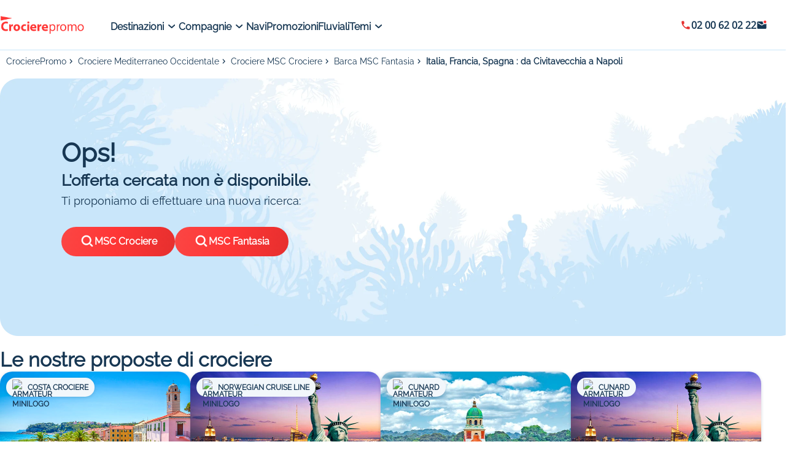

--- FILE ---
content_type: text/html;charset=UTF-8
request_url: https://www.crocierepromo.it/crociera-italia-francia-spagna-da-civitavecchia-a-napoli-2543743.html
body_size: 22388
content:

<!DOCTYPE html>
<html lang="fr">
<head>
<script defer type="text/javascript">window.gdprAppliesGlobally=true;(function(){function a(e){if(!window.frames[e]){if(document.body&&document.body.firstChild){var t=document.body;var n=document.createElement("iframe");n.style.display="none";n.name=e;n.title=e;t.insertBefore(n,t.firstChild)} else{setTimeout(function(){a(e)},5)}}}function e(n,r,o,c,s){function e(e,t,n,a){if(typeof n!=="function"){return}if(!window[r]){window[r]=[]}var i=false;if(s){i=s(e,t,n)}if(!i){window[r].push({command:e,parameter:t,callback:n,version:a})}}e.stub=true;function t(a){if(!window[n]||window[n].stub!==true){return}if(!a.data){return}var i=typeof a.data==="string";var e;try{e=i?JSON.parse(a.data):a.data}catch(t){return}if(e[o]){var r=e[o];window[n](r.command,r.parameter,function(e,t){var n={};n[c]={returnValue:e,success:t,callId:r.callId};a.source.postMessage(i?JSON.stringify:n,"*")},r.version)}}if(typeof window[n]!=="function"){window[n]=e;if(window.addEventListener){window.addEventListener("message",t,false)}else{window.attachEvent("onmessage",t)}}}e("_tcfapi","tcfapiBuffer","tcfapiCall","tcfapiReturn");a("_tcfapiLocator");(function(e){ var t=document.createElement("script");t.id="spcloader";t.type="text/javascript";t.async=true;t.src="https://sdk.privacy-center.org/"+e+"/loader.js?target="+document.location.hostname;t.charset="utf-8";var n=document.getElementsByTagName("script")[0];n.parentNode.insertBefore(t,n)})("00e2081b-aed0-4934-b7c9-f35024cdfd7a")})();</script>
<script>
window.dataLayer = window.dataLayer || [];
</script>
<script type="text/javascript">
function loadGTM() {
(function(w,d,s,l,i){
w[l]=w[l]||[];
w[l].push({'gtm.start': new Date().getTime(), event:'gtm.js'});
var f = d.getElementsByTagName(s)[0],
j = d.createElement(s),
dl = l !== 'dataLayer' ? '&l=' + l : '';
j.async = true;
j.src = 'https://www.googletagmanager.com/gtm.js?id=' + i + dl;
f.parentNode.insertBefore(j, f);
})(window, document, 'script', 'dataLayer', 'GTM-9MXG');
}
if (window.Didomi && typeof window.Didomi.on === 'function') {
Didomi.on('ready', loadGTM);
} else {
window.didomiOnReady = window.didomiOnReady || [];
window.didomiOnReady.push(loadGTM);
}
</script>
<!-- End Google Tag Manager -->
<noscript>
<iframe src="https://www.googletagmanager.com/ns.html?id=GTM-9MXG"
height="0" width="0"
style="display:none;visibility:hidden"></iframe>
</noscript>
<!-- DataLayer events -->
<script>
const urlParams = new URLSearchParams(window.location.search);
const userAgent = navigator.userAgent;
function getDeviceType() {
if (/(tablet|ipad|playbook|silk)|(android(?!.*mobi))/i.test(userAgent)) {
return "tablet";
}
if (/Mobile|iP(hone|od)|Android|BlackBerry|IEMobile|Kindle|Silk-Accelerated|(hpw|web)OS|Opera M(obi|ini)/.test(userAgent)) {
return "mobile";
}
return "desktop";
};
function getBrowserName() {
let browserName = "no browser detection";
if (userAgent.match(/firefox|fxios/i)) {
browserName = "firefox";
}
if (userAgent.match(/chrome|chromium|crios/i)) {
browserName = "chrome";
} else {
if (userAgent.match(/safari/i)) {
browserName = "safari";
}
}
if (userAgent.match(/opr\//i)) {
browserName = "opera";
}
if (userAgent.match(/edg/i)) {
browserName = "edge";
}
return browserName;
}
dataLayer.push({page_data: null});
dataLayer.push({
event: "page_view",
page_data: {
site_name: "abcroisiere",
site_section: "general",
pagename: "fiche_produit",
site_country: "IT",
language: "it",
abtest: "",
environment: "prod",
url_path: window.location.pathname,
device: getDeviceType(),
browser: getBrowserName(),
platform: "website",
},
user_data: {
email: urlParams.get("uid")?.toLowerCase()
}
});
</script>
<!-- End DataLayer events -->
<meta charset="UTF-8"/>
<meta name="viewport" content="width=device-width, initial-scale=1">
<meta name="apple-mobile-web-app-capable" content="yes"/>
<meta name="mobile-web-app-capable" content="yes"/>
<meta name="apple-mobile-web-app-status-bar-style" content="black"/>
<title>Crociera Italia, Francia, Spagna : da Civitavecchia a Napoli - 9 giorni, partenza da Civitavecchia</title>
<meta name="description" content="Crociera Italia, Francia, Spagna : da Civitavecchia a Napoli a bordo della MSC Fantasia (MSC Crociere) a partire da null€ : 9 giorni con partenza da Civitavecchia"/>
<meta name="keywords" content=""/>
<meta property="og:title" content="Crociera Italia, Francia, Spagna : da Civitavecchia a Napoli - 9 giorni, partenza da Civitavecchia"/>
<meta property="og:description" content="Crociera Italia, Francia, Spagna : da Civitavecchia a Napoli a bordo della MSC Fantasia (MSC Crociere) a partire da null€ : 9 giorni con partenza da Civitavecchia"/>
<meta property="og:url" content="/crociera-italia-francia-spagna-da-civitavecchia-a-napoli-2543743.html"/>
<meta property="og:image" content=""/>
<meta property="og:type" content="article"/>
<meta name="robots"
content="index,
follow
"/>
<link rel="canonical" href="https://www.crocierepromo.it/crociera-italia-francia-spagna-da-civitavecchia-a-napoli-2543743.html">
<link rel="alternate" hreflang="fr-FR" href="https://www.abcroisiere.com/"/>
<link rel="alternate" hreflang="it-IT" href="https://www.crocierepromo.it/crociera-italia-francia-spagna-da-civitavecchia-a-napoli-2543743.html"/>
<link rel="alternate" hreflang="es-ES" href="https://www.crucerospromo.es/"/>
<link rel="alternate" hreflang="x-default" href="https://www.abcroisiere.com/"/>
<link rel="icon" type="image/x-icon" href="/sc/static/images/favicon_it.ico">
<script type="application/ld+json">
{
"@context" : "https://schema.org",
"@type" : "Organization",
"url" : "www.crocierepromo.it",
"logo" : "/sc/static/images/logo_it.png"
}
</script>
<script type="application/ld+json">
{
"@context": "http://schema.org/",
"@type": "Product",
"name": "Italia, Francia, Spagna : da Civitavecchia a Napoli",
"image" : [],
"description": "Crociera Italia, Francia, Spagna : da Civitavecchia a Napoli a bordo della MSC Fantasia (MSC Crociere) a partire da null€ : 9 giorni con partenza da Civitavecchia",
"offers": {
"@type": "AggregateOffer",
"lowPrice": "0",
"priceCurrency": "EUR"
}
}
</script>
<script>
function checkPartnersConditions(keywords){
var status = false;
const queryString = window.location.search;
if (!queryString) {
return status;
}
const urlParams = new URLSearchParams(queryString);
const gclid = urlParams.get('gclid');
const kword = urlParams.get('kword');
if (gclid !== null && kword !== null) {
const brandRegex = new RegExp('promovac|fram', 'i');
status = !brandRegex.test(kword);
if (status) {
return status;
}
}
const keywordsRegex = new RegExp(keywords, 'i');
status = keywordsRegex.test(queryString.toLowerCase());
return status;
}
function setCookiePartners(name, value) {
const date = new Date();
date.setTime(date.getTime() + 365 * 24 * 60 * 60 * 1000);
const expires = '; expires=' + date.toUTCString();
const domain = window.location.hostname.split('.').slice(-2).join('.');
document.cookie = name + '=' + (value || '') + expires + '; domain=.' + domain + '; path=/';
}
function setPartnersConditionsCookies() {
const tradedoublerExclusionsStatus = sessionStorage.getItem('exclusions_tradedoubler');
const timeoneExclusionsStatus = sessionStorage.getItem('exclusions_timeone');
const commonKeywords = 'criteo|retargeting|voyagespirates|shopbot|odv|alibabuy|facebook|social_ads|easy|oogolo|kayak|partirou|routard';
if (!tradedoublerExclusionsStatus) {
const tradedoublerExclusions = checkPartnersConditions(commonKeywords + '|timeone');
setCookiePartners('exclusions_tradedoubler', tradedoublerExclusions.toString());
sessionStorage.setItem('exclusions_tradedoubler', tradedoublerExclusions.toString());
}
if (!timeoneExclusionsStatus) {
const timeoneExclusions = checkPartnersConditions(commonKeywords + '|tradedoubler');
setCookiePartners('exclusions_timeone', timeoneExclusions.toString());
sessionStorage.setItem('exclusions_timeone', timeoneExclusions.toString());
}
if (tradedoublerExclusionsStatus) {
setCookiePartners('exclusions_tradedoubler', tradedoublerExclusionsStatus);
}
if (timeoneExclusionsStatus) {
setCookiePartners('exclusions_timeone', timeoneExclusionsStatus);
}
}
setPartnersConditionsCookies();
</script>
<link rel="preconnect" href="https://cdn.jsdelivr.net">
<link rel="stylesheet" href="https://cdn.jsdelivr.net/npm/swiper@9/swiper-bundle.min.css"/>
<link rel="stylesheet" href="/sc/static/css/abcroisiere/fp.css" type="text/css" defer/>
</head>
<body>
<!-- Google Tag Manager (noscript) -->
<noscript>
<iframe src="https://www.googletagmanager.com/ns.html?id=GTM-9MXG"
height="0" width="0" style="display:none;visibility:hidden">
</iframe>
</noscript>
<!-- End Google Tag Manager (noscript) -->
<script>
window.__INITIAL_STATE__ = {
config: {
"global": {
"brandName": "abcroisiere",
"siteName": "abcroisiere",
"defaultSL_FR": "/fr/croisieres/croisiere/destination,0,0/",
"defaultSL_ES": "/es/cruceros/crucero/destination,0,0/",
"defaultSL_IT": "/it/crociera/crociere/destination,0,0/",
"components": {
"trustPilot": {
"link": "https://fr.trustpilot.com/review/abcroisiere.com",
"labelLink": "Voir tous les avis Abcroisiere"
}
}
}
},
translatedParams: {
xVoyageursRegardent: "",
vosAvantagesCroisiere: "I vostri vantaggi crociera",
voirLesPhotos: "Vedere le foto",
suggestionsFPTitre: "Le nostre proposte di crociere",
des: "da",
selectionnezDateCabine: "Seleziona la tua data e il tipo di cabina",
croisiereAvecVols: "Crociera con voli",
croisiereSeule: "Solo crociera",
auDepartDe: "In partenza da",
selectionnezPeriode: "Seleziona un periodo",
prixLePlusBas: "Prezzo più basso",
dateDe: "Data di",
cabine: "cabina",
retour: "ritorno",
depart: "Partenza",
epuise: "Esaurito",
prixParPassager: "Prezzo IVA inclusa per passeggero in cabina doppia",
optionCabineConfort: "Per maggiore comfort, scegli la tua opzione cabina",
optionCabine: "Scegli la tua opzione cabina",
tarifDuJour: "Tariffa del giorno",
option: "Opzione",
laPlusPopulaire: "la più popolare",
reserver: "Prenota",
complet: "Completo",
pontsDu: "Ponti di",
selectionnerUnPont: "Selezionare un ponte",
ponts: "Ponti",
jours: "giorni",
selectionnerMoisDepart: "Seleziona un mese di partenza",
calendrierDesDeparts: "Calendario delle partenze",
payezEn: "Paga in",
parCarteBancaire: "Con carta di credito.",
offreValable: "Offerta valida per tutte le pratiche inferiori a 8&nbsp;000€ IVA inclusa per i pagamenti in 4X.",
simpleSecurise: "Semplice e sicuro",
validezPanier: "Conferma il tuo carrello e scegli il metodo di pagamento.",
renseignezInfos: "Inserisci i tuoi dati online.",
aucunDocument: "Non devi fornire alcun documento.",
reponseImmediate: "Ricevi una risposta immediata.",
finalisezAchat: "E completa il tuo acquisto.",
reserveFloa: "*Salvo approvazione da parte di FLOA. Avete un periodo di recesso.",
nosBonsPlansDerniereMinute: "Le nostre offerte last minute",
roomServiceYC: "Maggiordomo e Concierge",
espaceYC: "Aree esclusive e dedicate",
localbarYC: "Bevande Premium",
wifiYC: "Wi-Fi illimitato",
spaYC: "Accesso Area Termale"
},
productInfo: {
offerId: parseInt("2543743")
,
armateurId: parseInt("13")
,
volInclus:
false
,
isAB_FR: "false" === "true"
},
calendar: {
croisiereVolOptions: [
],
croisiereCabineInformations: [
],
croisiereCabineTypologies: [
],
croisiereCalendriers: [
],
month: "",
checked: false,
currentFlightZone: null
,
},
cruiserDecks: {
},
sliderShow: [
],
ga: {
ecommerce: {
product_arrival_harbor: "",
product_call_price: "",
product_city: "civitavecchia".normalize("NFD").replace(/[\u0300-\u036f]/g, "")
,
product_country: "it".normalize("NFD").replace(/[\u0300-\u036f]/g, "")
,
product_cruise_category: "5"
,
product_cruise_category_id: "401"
,
product_cruise_id: "2543743"
,
product_cruise_name: "italia,_francia,_spagna_:_da_civitavecchia_a_napoli".normalize("NFD").replace(/[\u0300-\u036f]/g, "")
,
product_cruise_type: "croisiere_maritime",
product_departure_harbor: "civitavecchia".normalize("NFD").replace(/[\u0300-\u036f]/g, "")
,
product_discount: "",
product_duration: "",
product_equipement_name: "",
product_id: "2543743"
,
product_list_name: "2543743"
,
product_name: "italia,_francia,_spagna_:_da_civitavecchia_a_napoli".normalize("NFD").replace(/[\u0300-\u036f]/g, "")
,
product_photos_nb: "",
product_port_of_call: "civitavecchia|genova|marsiglia|valencia|tarragona|in_navigazione|genova|la_spezia|napoli|".normalize("NFD").replace(/[\u0300-\u036f]/g, "")
,
product_price: "",
product_rating: "",
product_tourist_area: "mediterraneo_occidentale".normalize("NFD").replace(/[\u0300-\u036f]/g, "")
,
product_type: "croisiere_maritime",
ship_company: "msc_fantasia".normalize("NFD").replace(/[\u0300-\u036f]/g, "")
,
}
},
clientsRatings: {
offerId: parseInt("2543743")
,
navire: "MSC Fantasia"
,
items: [],
nbAvisTotal: 0,
reachedEnd: false
},
nbVue: {
offerId: parseInt("2543743")
,
nbVue: 0
},
fpSuggestion: {
items: [
{
urlLogo: null,
urlMiniLogo: "https://static.service-voyages.com/mobile/croisiere/images/fr/compagnies-maritimes/logomini,costa-crociere,7.svg",
urlProduit: "/croisiere-italia-francia-spagna-982094.html",
firstImageEscale: "https://static.service-voyages.com/mobile/croisiere/immagini/it/scali/scalo,Savona-Savona_zoom,IT,SVN,527472.jpg",
titre: "Italia, Francia, Spagna ",
nomNavire: "Costa Smeralda",
etoileNavire: null,
villeDepart: "Savona",
nombreJour: 6,
nbVilleDepartRestant: null,
reduction: null,
prixBarre: null,
prixAppel: 669,
armateur: "Costa Crociere",
carte: null
}
,
{
urlLogo: null,
urlMiniLogo: "https://static.service-voyages.com/mobile/croisiere/images/fr/compagnies-maritimes/logomini,norwegian-cruise-line,34.svg",
urlProduit: "/croisiere-bermuda-da-new-york-266161.html",
firstImageEscale: "https://static.service-voyages.com/mobile/croisiere/immagini/it/scali/scalo,New York-New York_zoom,US,NYC,71481.jpg",
titre: "Bermuda da New York ",
nomNavire: "Norwegian Breakaway",
etoileNavire: null,
villeDepart: "New York",
nombreJour: 8,
nbVilleDepartRestant: null,
reduction: null,
prixBarre: null,
prixAppel: 714,
armateur: "Norwegian Cruise Line",
carte: null
}
,
{
urlLogo: null,
urlMiniLogo: "https://static.service-voyages.com/mobile/croisiere/images/fr/compagnies-maritimes/logomini,cunard,16.svg",
urlProduit: "/croisiere-traversata-atlantica-da-southampton-a-new-york-179902.html",
firstImageEscale: "https://static.service-voyages.com/mobile/croisiere/immagini/it/scali/scalo,Southampton-Southampton_zoom,GB,SOU,538272.jpg",
titre: "Traversata atlantica - da Southampton a New York ",
nomNavire: "Queen Mary 2",
etoileNavire: null,
villeDepart: "Southampton",
nombreJour: 8,
nbVilleDepartRestant: null,
reduction: null,
prixBarre: null,
prixAppel: 929,
armateur: "Cunard",
carte: "https://static.service-voyages.com/mobile/croisiere/immagini/it/itinerari/720x450,traversata-atlantica---da-southampton-a-new-york-,179902,59160.jpg"
}
,
{
urlLogo: null,
urlMiniLogo: "https://static.service-voyages.com/mobile/croisiere/images/fr/compagnies-maritimes/logomini,cunard,16.svg",
urlProduit: "/croisiere-traversata-atlantica-da-new-york-a-southampton-179988.html",
firstImageEscale: "https://static.service-voyages.com/mobile/croisiere/immagini/it/scali/scalo,New York-New York_zoom,US,NYC,71481.jpg",
titre: "Traversata atlantica - da New York a Southampton ",
nomNavire: "Queen Mary 2",
etoileNavire: null,
villeDepart: "New York",
nombreJour: 8,
nbVilleDepartRestant: null,
reduction: null,
prixBarre: null,
prixAppel: 929,
armateur: "Cunard",
carte: null
}
]
},
};
</script>
<script>
dataLayer.push({ecommerce: null});
dataLayer.push({
event: "view_item",
ecommerce: {
items: [
{
index: 1,
product_arrival_harbor: null,
product_call_price:
"0",
product_city:
"civitavecchia".normalize("NFD").replace(/[\u0300-\u036f]/g, "")
,
product_country:
"it".normalize("NFD").replace(/[\u0300-\u036f]/g, "")
,
product_cruise_category:
"5"
,
product_cruise_category_id: "",
product_cruise_id:
"2543743"
,
product_cruise_name:
"msc_fantasia".normalize("NFD").replace(/[\u0300-\u036f]/g, "")
,
product_cruise_type: "croisiere_maritime",
product_departure_harbor:
"civitavecchia".normalize("NFD").replace(/[\u0300-\u036f]/g, "")
,
product_discount:
"",
product_duration:
"",
product_equipement_name:
"",
product_id:
"2543743"
,
product_list_name:
"2543743"
,
product_name:
"italia,_francia,_spagna_:_da_civitavecchia_a_napoli".normalize("NFD").replace(/[\u0300-\u036f]/g, "")
,
product_photos_nb:
"",
product_port_of_call:
"civitavecchia|genova|marsiglia|valencia|tarragona|in_navigazione|genova|la_spezia|napoli|".normalize("NFD").replace(/[\u0300-\u036f]/g, "")
,
product_price: "0",
product_rating: null,
product_tourist_area:
"mediterraneo_occidentale".normalize("NFD").replace(/[\u0300-\u036f]/g, "")
,
product_type: "croisiere_maritime",
ship_company:
"msc_crociere".normalize("NFD").replace(/[\u0300-\u036f]/g, "")
}
]
}
});
</script>
<!-- End Ecommerce load events -->
<div aria-label="Revenir en haut de la page" class="kv-BackToTop" data-name="kv-BackToTopAB"></div>
<header id="header-with-search-engine" class="kv-HeaderContainer">
<div class="kv-Header">
<div id="hamburgerMenu" class="kv-HeaderHamburger">
<div class="bar1"></div>
<div class="bar2"></div>
<div class="bar3"></div>
</div>
<a class="kv-HeaderLogo" href="/">
<img src="/sc/static/images/logo_it.png" alt="croisiere" loading="lazy"/>
</a>
<div class="kv-HeaderNavArea">
<div class="kv-HeaderMenu">
<div class="kv-HeaderMenu-Item">
<a data-niv1-name="Destinazioni"
data-niv1-position="0"
href="/it/crociera/crociera-marittima/"
class="kv-HeaderMenu-ItemLabel">Destinazioni
<div class="kv-HeaderMenu-ItemArrow"></div>
</a>
<ul class="kv-HeaderMenu-ItemDropdown">
<div class="kv-HeaderMenu-ItemDropdown-content">
<div class="kv-HeaderMenu-ItemDropdown-columns">
<div class="kv-HeaderMenu-ItemDropdown-column">
<li>
<a data-menu-niv1-name="Destinazioni"
data-menu-niv1-position="0"
data-menu-niv2-name="Mediterraneo"
data-menu-niv2-position="0"
href="/it/crociera/crociere-mediterraneo/destinazione,53,0/"
class="kv-HeaderMenu-ItemDropdown-item">Mediterraneo</a>
</li>
<li>
<a data-menu-niv1-name="Destinazioni"
data-menu-niv1-position="0"
data-menu-niv2-name="Isole greche"
data-menu-niv2-position="1"
href="/it/crociera/crociere-isole-greche/destinazione,53,50/"
class="kv-HeaderMenu-ItemDropdown-item">Isole greche</a>
</li>
<li>
<a data-menu-niv1-name="Destinazioni"
data-menu-niv1-position="0"
data-menu-niv2-name="Crociere caraibi"
data-menu-niv2-position="2"
href="/it/crociera/crociere-caraibi/destinazione,15,0/"
class="kv-HeaderMenu-ItemDropdown-item">Crociere caraibi</a>
</li>
<li>
<a data-menu-niv1-name="Destinazioni"
data-menu-niv1-position="0"
data-menu-niv2-name="Nord Europa"
data-menu-niv2-position="3"
href="/it/crociera/crociere-nord-europa-fiordi/destinazione,18,0/"
class="kv-HeaderMenu-ItemDropdown-item">Nord Europa</a>
</li>
</div>
<div class="kv-HeaderMenu-ItemDropdown-column">
<li>
<a data-menu-niv1-name="Destinazioni"
data-menu-niv1-position="0"
data-menu-niv2-name="Fiordi"
data-menu-niv2-position="4"
href="/it/crociera/crociere-fiordi/destinazione,18,57/"
class="kv-HeaderMenu-ItemDropdown-item">Fiordi</a>
</li>
<li>
<a data-menu-niv1-name="Destinazioni"
data-menu-niv1-position="0"
data-menu-niv2-name="Transatlantico"
data-menu-niv2-position="5"
href="/it/crociera/crociere-transatlantico/destinazione,80,0/"
class="kv-HeaderMenu-ItemDropdown-item">Transatlantico</a>
</li>
<li>
<a data-menu-niv1-name="Destinazioni"
data-menu-niv1-position="0"
data-menu-niv2-name="Medio Oriente"
data-menu-niv2-position="6"
href="/it/crociera/crociere-medio-oriente/destinazione,68,0/"
class="kv-HeaderMenu-ItemDropdown-item">Medio Oriente</a>
</li>
<li>
<a data-menu-niv1-name="Destinazioni"
data-menu-niv1-position="0"
data-menu-niv2-name="Nord America"
data-menu-niv2-position="7"
href="/it/crociera/crociere-nord-america/destinazione,3,0/"
class="kv-HeaderMenu-ItemDropdown-item">Nord America</a>
</li>
</div>
<div class="kv-HeaderMenu-ItemDropdown-column">
<li>
<a data-menu-niv1-name="Destinazioni"
data-menu-niv1-position="0"
data-menu-niv2-name="Sud America"
data-menu-niv2-position="8"
href="/it/crociera/crociere-sud-america/destinazione,19,0/"
class="kv-HeaderMenu-ItemDropdown-item">Sud America</a>
</li>
<li>
<a data-menu-niv1-name="Destinazioni"
data-menu-niv1-position="0"
data-menu-niv2-name="Tutte le destinazioni"
data-menu-niv2-position="9"
href="/it/crociera/crociera-marittima/"
class="kv-HeaderMenu-ItemDropdown-item">Tutte le destinazioni</a>
</li>
<li>
<a data-menu-niv1-name="Destinazioni"
data-menu-niv1-position="0"
data-menu-niv2-name="Giro del mondo"
data-menu-niv2-position="10"
href="/it/crociera/crociere-giro-del-mondo/destinazione,82,0/"
class="kv-HeaderMenu-ItemDropdown-item">Giro del mondo</a>
</li>
</div>
</div>
<div class="kv-HeaderMenu-ItemDropdown-image"></div>
</div>
</ul>
</div>
<div class="kv-HeaderMenu-Item">
<a data-niv1-name="Compagnie"
data-niv1-position="1"
href="/it/guida-compagnia-marittima/"
class="kv-HeaderMenu-ItemLabel">Compagnie
<div class="kv-HeaderMenu-ItemArrow"></div>
</a>
<ul class="kv-HeaderMenu-ItemDropdown">
<div class="kv-HeaderMenu-ItemDropdown-content">
<div class="kv-HeaderMenu-ItemDropdown-columns">
<div class="kv-HeaderMenu-ItemDropdown-column">
<li>
<a data-menu-niv1-name="Compagnie"
data-menu-niv1-position="1"
data-menu-niv2-name="MSC Crociere"
data-menu-niv2-position="0"
href="/it/crociera/crociere-msc-crociere/compagnia,13/"
class="kv-HeaderMenu-ItemDropdown-item">MSC Crociere</a>
</li>
<li>
<a data-menu-niv1-name="Compagnie"
data-menu-niv1-position="1"
data-menu-niv2-name="Flotta MSC"
data-menu-niv2-position="1"
href="/nave-crociera/flotta-msc-crociere-13/"
class="kv-HeaderMenu-ItemDropdown-item">Flotta MSC</a>
</li>
<li>
<a data-menu-niv1-name="Compagnie"
data-menu-niv1-position="1"
data-menu-niv2-name="Caraibi con MSC"
data-menu-niv2-position="2"
href="/it/crociera/crociere-msc-crociere/caraibi/compagnia,destinazione,13,15,0/"
class="kv-HeaderMenu-ItemDropdown-item">Caraibi con MSC</a>
</li>
<li>
<a data-menu-niv1-name="Compagnie"
data-menu-niv1-position="1"
data-menu-niv2-name="Mediterraneo con MSC"
data-menu-niv2-position="3"
href="/it/crociera/crociere-msc-crociere/caraibi/compagnia,destinazione,13,15,0/"
class="kv-HeaderMenu-ItemDropdown-item">Mediterraneo con MSC</a>
</li>
</div>
<div class="kv-HeaderMenu-ItemDropdown-column">
<li>
<a data-menu-niv1-name="Compagnie"
data-menu-niv1-position="1"
data-menu-niv2-name="Costa Crociere"
data-menu-niv2-position="4"
href="/it/crociera/crociere-costa-crociere/compagnia,7/"
class="kv-HeaderMenu-ItemDropdown-item">Costa Crociere</a>
</li>
<li>
<a data-menu-niv1-name="Compagnie"
data-menu-niv1-position="1"
data-menu-niv2-name="Flotta Costa"
data-menu-niv2-position="5"
href="/nave-crociera/flotta-costa-crociere-7/"
class="kv-HeaderMenu-ItemDropdown-item">Flotta Costa</a>
</li>
<li>
<a data-menu-niv1-name="Compagnie"
data-menu-niv1-position="1"
data-menu-niv2-name="Mediterraneo con Costa"
data-menu-niv2-position="6"
href="/it/crociera/crociere-costa-crociere/mediterraneo/compagnia,destinazione,7,53,0/"
class="kv-HeaderMenu-ItemDropdown-item">Mediterraneo con Costa</a>
</li>
<li>
<a data-menu-niv1-name="Compagnie"
data-menu-niv1-position="1"
data-menu-niv2-name="Nord Europa con Costa"
data-menu-niv2-position="7"
href="/it/crociera/crociere-nord-europa-fiordi/destinazione,18,0/"
class="kv-HeaderMenu-ItemDropdown-item">Nord Europa con Costa</a>
</li>
</div>
<div class="kv-HeaderMenu-ItemDropdown-column">
<li>
<a data-menu-niv1-name="Compagnie"
data-menu-niv1-position="1"
data-menu-niv2-name="Royal Caribbean"
data-menu-niv2-position="8"
href="/it/crociera/crociere-royal-caribbean/compagnia,11/"
class="kv-HeaderMenu-ItemDropdown-item">Royal Caribbean</a>
</li>
<li>
<a data-menu-niv1-name="Compagnie"
data-menu-niv1-position="1"
data-menu-niv2-name="Norwegian Cruise Compagnia"
data-menu-niv2-position="9"
href="/it/crociera/crociere-norwegian-cruise-line/compagnia,34/"
class="kv-HeaderMenu-ItemDropdown-item">Norwegian Cruise Compagnia</a>
</li>
<li>
<a data-menu-niv1-name="Compagnie"
data-menu-niv1-position="1"
data-menu-niv2-name="Croisieurope"
data-menu-niv2-position="10"
href="/it/crociera/crociere-croisieurope/compagnia,30/"
class="kv-HeaderMenu-ItemDropdown-item">Croisieurope</a>
</li>
<li>
<a data-menu-niv1-name="Compagnie"
data-menu-niv1-position="1"
data-menu-niv2-name="Celestyal Cruises"
data-menu-niv2-position="11"
href="/it/crociera/crociere-celestyal-cruises/compagnia,72/"
class="kv-HeaderMenu-ItemDropdown-item">Celestyal Cruises</a>
</li>
</div>
<div class="kv-HeaderMenu-ItemDropdown-column">
<li>
<a data-menu-niv1-name="Compagnie"
data-menu-niv1-position="1"
data-menu-niv2-name="Princess Cruises"
data-menu-niv2-position="12"
href="/it/crociera/crociere-princess-cruises/compagnia,29/"
class="kv-HeaderMenu-ItemDropdown-item">Princess Cruises</a>
</li>
<li>
<a data-menu-niv1-name="Compagnie"
data-menu-niv1-position="1"
data-menu-niv2-name="Hurtigruten"
data-menu-niv2-position="13"
href="/it/crociera/crociere-hurtigruten/compagnia,47/"
class="kv-HeaderMenu-ItemDropdown-item">Hurtigruten</a>
</li>
<li>
<a data-menu-niv1-name="Compagnie"
data-menu-niv1-position="1"
data-menu-niv2-name="Tutte le destinazioni"
data-menu-niv2-position="14"
href="/it/guida-compagnia-marittima/"
class="kv-HeaderMenu-ItemDropdown-item">Tutte le destinazioni</a>
</li>
</div>
</div>
<div class="kv-HeaderMenu-ItemDropdown-image"></div>
</div>
</ul>
</div>
<div class="kv-HeaderMenu-Item">
<a data-niv1-name="Navi"
data-niv1-position="2"
href="/it/navi-da-crociera/"
class="kv-HeaderMenu-ItemLabel">Navi
</a>
</div>
<div class="kv-HeaderMenu-Item">
<a data-niv1-name="Promozioni"
data-niv1-position="3"
href="/it/crociera/crociere/destinazione,0,0/"
class="kv-HeaderMenu-ItemLabel">Promozioni
</a>
</div>
<div class="kv-HeaderMenu-Item">
<a data-niv1-name="Fluviali"
data-niv1-position="4"
href="/it/crociera/crociere-crociere-fluviali/destinazione,314,0/"
class="kv-HeaderMenu-ItemLabel">Fluviali
</a>
</div>
<div class="kv-HeaderMenu-Item">
<a data-niv1-name="Temi"
data-niv1-position="5"
href="/it/crociera-a-tema/"
class="kv-HeaderMenu-ItemLabel">Temi
<div class="kv-HeaderMenu-ItemArrow"></div>
</a>
<ul class="kv-HeaderMenu-ItemDropdown">
<div class="kv-HeaderMenu-ItemDropdown-content">
<div class="kv-HeaderMenu-ItemDropdown-columns">
<div class="kv-HeaderMenu-ItemDropdown-column">
<li>
<a data-menu-niv1-name="Temi"
data-menu-niv1-position="5"
data-menu-niv2-name="Crociere last minute"
data-menu-niv2-position="0"
href="/it/crociera/crociere-last-minute/"
class="kv-HeaderMenu-ItemDropdown-item">Crociere last minute</a>
</li>
<li>
<a data-menu-niv1-name="Temi"
data-menu-niv1-position="5"
data-menu-niv2-name="Giro del Mondo"
data-menu-niv2-position="1"
href="/it/crociera/crociere-giro-del-mondo/destinazione,82,0/"
class="kv-HeaderMenu-ItemDropdown-item">Giro del Mondo</a>
</li>
<li>
<a data-menu-niv1-name="Temi"
data-menu-niv1-position="5"
data-menu-niv2-name="Crociere all inclusive"
data-menu-niv2-position="2"
href="/it/tema-crociera/crociere-all-inclusive/"
class="kv-HeaderMenu-ItemDropdown-item">Crociere all inclusive</a>
</li>
<li>
<a data-menu-niv1-name="Temi"
data-menu-niv1-position="5"
data-menu-niv2-name="Crociere volo incluso"
data-menu-niv2-position="3"
href="/crociere-volo-incluso/"
class="kv-HeaderMenu-ItemDropdown-item">Crociere volo incluso</a>
</li>
</div>
<div class="kv-HeaderMenu-ItemDropdown-column">
<li>
<a data-menu-niv1-name="Temi"
data-menu-niv1-position="5"
data-menu-niv2-name="Crociere in famiglia"
data-menu-niv2-position="4"
href="/it/tema-crociera/crociera-con-bambini-famiglia/"
class="kv-HeaderMenu-ItemDropdown-item">Crociere in famiglia</a>
</li>
<li>
<a data-menu-niv1-name="Temi"
data-menu-niv1-position="5"
data-menu-niv2-name="Mini Crociere"
data-menu-niv2-position="5"
href="/it/tema-crociera/mini-crociera/"
class="kv-HeaderMenu-ItemDropdown-item">Mini Crociere</a>
</li>
<li>
<a data-menu-niv1-name="Temi"
data-menu-niv1-position="5"
data-menu-niv2-name="Lusso"
data-menu-niv2-position="6"
href="/it/crociera/crociere-lusso/"
class="kv-HeaderMenu-ItemDropdown-item">Lusso</a>
</li>
</div>
</div>
<div class="kv-HeaderMenu-ItemDropdown-image"></div>
</div>
</ul>
</div>
</div>
</div>
<a href="tel:02 00 62 02 22" class="kv-HeaderContact-teleMobile"></a>
<div class="kv-HeaderContact">
<a class="kv-HeaderContact-tele" data-name="kv-Telephonie"
aria-label="Afficher le numéro de téléphone : 02 00 62 02 22">
02 00 62 02 22
</a>
<div class="kv-HeaderContact-newsletter" data-name="kv-NewsLetter"></div>
</div>
<div id="popupTelephonie" class="kv-Popup">
<button id="closePopupTelephonie" class="kv-Popup-close">
<img src="/sc/static/images/close-btn.svg" alt="Close Popup">
</button>
<div class="kv-Popup-content">
<div class="kv-Popup-icon">
<img src="/sc/static/images/picto-callcenter.png" alt="Support Téléphonique">
</div>
<div class="kv-Popup-contentInformation">Informazioni e Prenotazioni</div>
<p>Per prenotare la crociera, i nostri esperti sono al vostro servizio</p>
<a href="tel:02 00 62 02 22" class="kv-Popup-call" data-name="telephonie-header">
Chiama </a>
<p class="kv-Popup-schedule">
Lun al Ven : 9:00 - 20:00 - Sab : 10:00 - 18:00
</p>
<small>Costo di una chiamata urbana.</small>
</div>
</div>
<div id="popupNewsLetter" class="kv-PopupNewsLetter">
<button id="closePopupNewsLetter" class="kv-PopupNewsLetter-close">
<img src="/sc/static/images/close-btn.svg" alt="Close Popup">
</button>
<div class="kv-PopupNewsLetter-content">
<div class="kv-Popup-icon">
<img src="/sc/static/images/abcroisiere/picto-newsletter.png" alt="Support Téléphonique">
</div>
<div class="kv-PopupNewsLetter-contentBonPlans">Promozioni !</div>
<p class="kv-PopupNewsLetter-schedule">
Tutte le promozioni di crociera in anteprima </p>
<div class="kv-PopupNewsLetterSignup-container">
<input type="email" placeholder="Inserisci l'indirizzo email"
class="kv-PopupNewsLetterEmail-input" data-name="email"
aria-label="Champ d’inscription à la newsletter">
<button class="kv-PopupNewsLetterEmail-button" data-name="signup-btnHeader" disabled>
Invia </button>
<div class="error-message"></div>
</div>
</div>
</div>
<div id="popupNewsLetterSuccess" class="kv-PopupNewsLetterSuccess" data-name="popup-success">
<button id="closePopupNewsLetterSuccess" class="kv-PopupNewsLetterSuccess-close"
data-name="close-popup-success">
<img src="/sc/static/images/close-btn.svg" alt="Close Popup">
</button>
<div class="kv-PopupNewsLetterSuccess-content">
<div class="kv-Popup-icon">
<img src="/sc/static/images/abcroisiere/icon-felicitation.png" alt="Icon Felicitation">
</div>
<div class="kv-PopupNewsLetterSuccess-contentFelicitation">Congratulazioni !</div>
<p class="kv-PopupNewsLetter-schedule">
Sei iscritto alla nostra newsletter </p>
</div>
</div>
<div id="mobileNavPanel" class="kv-MobileNav">
<ul class="kv-MobileNav-list">
<li class="kv-MobileNav-item">
<a
data-niv1-name="Destinazioni"
data-niv1-position="0"
href="/it/crociera/crociera-marittima/"
class="kv-MobileNav-link">
Destinazioni
</a>
<span class="kv-MobileNav-toggle"></span>
<ul class="kv-MobileSubmenu">
<li>
<a data-menu-niv1-name="Destinazioni"
data-menu-niv1-position="0"
data-menu-niv2-name="Mediterraneo"
data-menu-niv2-position="0"
href="/it/crociera/crociere-mediterraneo/destinazione,53,0/">Mediterraneo</a>
</li>
<li>
<a data-menu-niv1-name="Destinazioni"
data-menu-niv1-position="0"
data-menu-niv2-name="Isole greche"
data-menu-niv2-position="1"
href="/it/crociera/crociere-isole-greche/destinazione,53,50/">Isole greche</a>
</li>
<li>
<a data-menu-niv1-name="Destinazioni"
data-menu-niv1-position="0"
data-menu-niv2-name="Crociere caraibi"
data-menu-niv2-position="2"
href="/it/crociera/crociere-caraibi/destinazione,15,0/">Crociere caraibi</a>
</li>
<li>
<a data-menu-niv1-name="Destinazioni"
data-menu-niv1-position="0"
data-menu-niv2-name="Nord Europa"
data-menu-niv2-position="3"
href="/it/crociera/crociere-nord-europa-fiordi/destinazione,18,0/">Nord Europa</a>
</li>
<li>
<a data-menu-niv1-name="Destinazioni"
data-menu-niv1-position="0"
data-menu-niv2-name="Fiordi"
data-menu-niv2-position="4"
href="/it/crociera/crociere-fiordi/destinazione,18,57/">Fiordi</a>
</li>
<li>
<a data-menu-niv1-name="Destinazioni"
data-menu-niv1-position="0"
data-menu-niv2-name="Transatlantico"
data-menu-niv2-position="5"
href="/it/crociera/crociere-transatlantico/destinazione,80,0/">Transatlantico</a>
</li>
<li>
<a data-menu-niv1-name="Destinazioni"
data-menu-niv1-position="0"
data-menu-niv2-name="Medio Oriente"
data-menu-niv2-position="6"
href="/it/crociera/crociere-medio-oriente/destinazione,68,0/">Medio Oriente</a>
</li>
<li>
<a data-menu-niv1-name="Destinazioni"
data-menu-niv1-position="0"
data-menu-niv2-name="Nord America"
data-menu-niv2-position="7"
href="/it/crociera/crociere-nord-america/destinazione,3,0/">Nord America</a>
</li>
<li>
<a data-menu-niv1-name="Destinazioni"
data-menu-niv1-position="0"
data-menu-niv2-name="Sud America"
data-menu-niv2-position="8"
href="/it/crociera/crociere-sud-america/destinazione,19,0/">Sud America</a>
</li>
<li>
<a data-menu-niv1-name="Destinazioni"
data-menu-niv1-position="0"
data-menu-niv2-name="Tutte le destinazioni"
data-menu-niv2-position="9"
href="/it/crociera/crociera-marittima/">Tutte le destinazioni</a>
</li>
<li>
<a data-menu-niv1-name="Destinazioni"
data-menu-niv1-position="0"
data-menu-niv2-name="Giro del mondo"
data-menu-niv2-position="10"
href="/it/crociera/crociere-giro-del-mondo/destinazione,82,0/">Giro del mondo</a>
</li>
</ul>
</li>
<li class="kv-MobileNav-item">
<a
data-niv1-name="Compagnie"
data-niv1-position="1"
href="/it/guida-compagnia-marittima/"
class="kv-MobileNav-link">
Compagnie
</a>
<span class="kv-MobileNav-toggle"></span>
<ul class="kv-MobileSubmenu">
<li>
<a data-menu-niv1-name="Compagnie"
data-menu-niv1-position="1"
data-menu-niv2-name="MSC Crociere"
data-menu-niv2-position="0"
href="/it/crociera/crociere-msc-crociere/compagnia,13/">MSC Crociere</a>
</li>
<li>
<a data-menu-niv1-name="Compagnie"
data-menu-niv1-position="1"
data-menu-niv2-name="Flotta MSC"
data-menu-niv2-position="1"
href="/nave-crociera/flotta-msc-crociere-13/">Flotta MSC</a>
</li>
<li>
<a data-menu-niv1-name="Compagnie"
data-menu-niv1-position="1"
data-menu-niv2-name="Caraibi con MSC"
data-menu-niv2-position="2"
href="/it/crociera/crociere-msc-crociere/caraibi/compagnia,destinazione,13,15,0/">Caraibi con MSC</a>
</li>
<li>
<a data-menu-niv1-name="Compagnie"
data-menu-niv1-position="1"
data-menu-niv2-name="Mediterraneo con MSC"
data-menu-niv2-position="3"
href="/it/crociera/crociere-msc-crociere/caraibi/compagnia,destinazione,13,15,0/">Mediterraneo con MSC</a>
</li>
<li>
<a data-menu-niv1-name="Compagnie"
data-menu-niv1-position="1"
data-menu-niv2-name="Costa Crociere"
data-menu-niv2-position="4"
href="/it/crociera/crociere-costa-crociere/compagnia,7/">Costa Crociere</a>
</li>
<li>
<a data-menu-niv1-name="Compagnie"
data-menu-niv1-position="1"
data-menu-niv2-name="Flotta Costa"
data-menu-niv2-position="5"
href="/nave-crociera/flotta-costa-crociere-7/">Flotta Costa</a>
</li>
<li>
<a data-menu-niv1-name="Compagnie"
data-menu-niv1-position="1"
data-menu-niv2-name="Mediterraneo con Costa"
data-menu-niv2-position="6"
href="/it/crociera/crociere-costa-crociere/mediterraneo/compagnia,destinazione,7,53,0/">Mediterraneo con Costa</a>
</li>
<li>
<a data-menu-niv1-name="Compagnie"
data-menu-niv1-position="1"
data-menu-niv2-name="Nord Europa con Costa"
data-menu-niv2-position="7"
href="/it/crociera/crociere-nord-europa-fiordi/destinazione,18,0/">Nord Europa con Costa</a>
</li>
<li>
<a data-menu-niv1-name="Compagnie"
data-menu-niv1-position="1"
data-menu-niv2-name="Royal Caribbean"
data-menu-niv2-position="8"
href="/it/crociera/crociere-royal-caribbean/compagnia,11/">Royal Caribbean</a>
</li>
<li>
<a data-menu-niv1-name="Compagnie"
data-menu-niv1-position="1"
data-menu-niv2-name="Norwegian Cruise Compagnia"
data-menu-niv2-position="9"
href="/it/crociera/crociere-norwegian-cruise-line/compagnia,34/">Norwegian Cruise Compagnia</a>
</li>
<li>
<a data-menu-niv1-name="Compagnie"
data-menu-niv1-position="1"
data-menu-niv2-name="Croisieurope"
data-menu-niv2-position="10"
href="/it/crociera/crociere-croisieurope/compagnia,30/">Croisieurope</a>
</li>
<li>
<a data-menu-niv1-name="Compagnie"
data-menu-niv1-position="1"
data-menu-niv2-name="Celestyal Cruises"
data-menu-niv2-position="11"
href="/it/crociera/crociere-celestyal-cruises/compagnia,72/">Celestyal Cruises</a>
</li>
<li>
<a data-menu-niv1-name="Compagnie"
data-menu-niv1-position="1"
data-menu-niv2-name="Princess Cruises"
data-menu-niv2-position="12"
href="/it/crociera/crociere-princess-cruises/compagnia,29/">Princess Cruises</a>
</li>
<li>
<a data-menu-niv1-name="Compagnie"
data-menu-niv1-position="1"
data-menu-niv2-name="Hurtigruten"
data-menu-niv2-position="13"
href="/it/crociera/crociere-hurtigruten/compagnia,47/">Hurtigruten</a>
</li>
<li>
<a data-menu-niv1-name="Compagnie"
data-menu-niv1-position="1"
data-menu-niv2-name="Tutte le destinazioni"
data-menu-niv2-position="14"
href="/it/guida-compagnia-marittima/">Tutte le destinazioni</a>
</li>
</ul>
</li>
<li class="kv-MobileNav-item">
<a
data-niv1-name="Navi"
data-niv1-position="2"
href="/it/navi-da-crociera/"
class="kv-MobileNav-link">
Navi
</a>
</li>
<li class="kv-MobileNav-item">
<a
data-niv1-name="Promozioni"
data-niv1-position="3"
href="/it/crociera/crociere/destinazione,0,0/"
class="kv-MobileNav-link">
Promozioni
</a>
</li>
<li class="kv-MobileNav-item">
<a
data-niv1-name="Fluviali"
data-niv1-position="4"
href="/it/crociera/crociere-crociere-fluviali/destinazione,314,0/"
class="kv-MobileNav-link">
Fluviali
</a>
</li>
<li class="kv-MobileNav-item">
<a
data-niv1-name="Temi"
data-niv1-position="5"
href="/it/crociera-a-tema/"
class="kv-MobileNav-link">
Temi
</a>
<span class="kv-MobileNav-toggle"></span>
<ul class="kv-MobileSubmenu">
<li>
<a data-menu-niv1-name="Temi"
data-menu-niv1-position="5"
data-menu-niv2-name="Crociere last minute"
data-menu-niv2-position="0"
href="/it/crociera/crociere-last-minute/">Crociere last minute</a>
</li>
<li>
<a data-menu-niv1-name="Temi"
data-menu-niv1-position="5"
data-menu-niv2-name="Giro del Mondo"
data-menu-niv2-position="1"
href="/it/crociera/crociere-giro-del-mondo/destinazione,82,0/">Giro del Mondo</a>
</li>
<li>
<a data-menu-niv1-name="Temi"
data-menu-niv1-position="5"
data-menu-niv2-name="Crociere all inclusive"
data-menu-niv2-position="2"
href="/it/tema-crociera/crociere-all-inclusive/">Crociere all inclusive</a>
</li>
<li>
<a data-menu-niv1-name="Temi"
data-menu-niv1-position="5"
data-menu-niv2-name="Crociere volo incluso"
data-menu-niv2-position="3"
href="/crociere-volo-incluso/">Crociere volo incluso</a>
</li>
<li>
<a data-menu-niv1-name="Temi"
data-menu-niv1-position="5"
data-menu-niv2-name="Crociere in famiglia"
data-menu-niv2-position="4"
href="/it/tema-crociera/crociera-con-bambini-famiglia/">Crociere in famiglia</a>
</li>
<li>
<a data-menu-niv1-name="Temi"
data-menu-niv1-position="5"
data-menu-niv2-name="Mini Crociere"
data-menu-niv2-position="5"
href="/it/tema-crociera/mini-crociera/">Mini Crociere</a>
</li>
<li>
<a data-menu-niv1-name="Temi"
data-menu-niv1-position="5"
data-menu-niv2-name="Lusso"
data-menu-niv2-position="6"
href="/it/crociera/crociere-lusso/">Lusso</a>
</li>
</ul>
</li>
</ul>
</div>
</div>
</header>
<div id="overlay" class="kv-Overlay"></div>
<script>
document.addEventListener("DOMContentLoaded", function () {
const phoneNumber = document.querySelector(
'[data-name="telephonie-header"]'
)
document.addEventListener('click', function (e) {
const el = e.target;
const btn = el && el.closest && el.closest('.kv-HeaderStickyMdrSlot .kv-Icon--search-AB');
if (btn) {
window.dispatchEvent(new CustomEvent('kv:sticky-mdr:open'));
}
});
phoneNumber?.addEventListener("click", function () {
dataLayer.push({
event: "clic_num_tel_header",
event_data: {
position: "header",
pagename: getPageName()
}
});
});
function getPageName() {
const pathname = window.location.pathname;
const navirePatterns = [
/^\/[a-z]{2}\/bateau-croisiere\/[^/]+\/navire,\d+\/$/,
/^\/[a-z]{2}\/nave-crociera\/[^/]+\/nave,\d+\/$/,
/^\/[a-z]{2}\/barco-crucero\/[^/]+\/barco,\d+\/$/
];
const lpBateauxPaths = [
'/fr/bateaux-croisiere/',
'/es/barcos-de-crucero/',
'/it/navi-da-crociera/'
];
const lpThematiquePaths = [
'/fr/croisieres-thematiques/',
'/es/cruceros-tematicos/',
'/it/crociera-a-tema/'
];
if (pathname === '/' || pathname === '') return 'homepage';
if (navirePatterns.some((pattern) => pattern.test(pathname))) return 'lpNavire';
if (lpBateauxPaths.some((path) => pathname.endsWith(path))) return 'lpBateaux';
if (lpThematiquePaths.some((path) => pathname.endsWith(path))) return 'lpThematique';
return 'SLThematique';
}
window.getPageName = getPageName;
const menuLinks = document.querySelectorAll('.kv-HeaderMenu-ItemDropdown-item');
menuLinks.forEach((link) => {
link.addEventListener('click', function () {
const niv1Name = this.dataset.menuNiv1Name;
const niv1Pos = this.dataset.menuNiv1Position;
const niv2Name = this.dataset.menuNiv2Name;
const niv2Pos = this.dataset.menuNiv2Position;
window.dataLayer = window.dataLayer || [];
window.dataLayer.push({
event: 'menu',
event_data: {
menu_niv1_name: niv1Name,
menu_niv1_position: parseInt(niv1Pos) + 1,
menu_niv2_name: niv2Name,
menu_niv2_position: parseInt(niv2Pos) + 1,
pagename: getPageName()
}
});
});
});
const menuParents = document.querySelectorAll('.kv-HeaderMenu-ItemLabel');
menuParents.forEach((parent) => {
parent.addEventListener('click', (event) => {
if (event.target.closest('.kv-HeaderMenu-ItemArrow')) return;
const name = parent.getAttribute('data-niv1-name') || '';
const position = parent.getAttribute('data-niv1-position') || '';
window.dataLayer = window.dataLayer || [];
window.dataLayer.push({
event: 'menu',
event_data: {
menu_niv1_name: name,
menu_niv1_position: parseInt(position) + 1,
menu_niv2_name: null,
menu_niv2_position: null,
pagename: getPageName()
}
})
})
})
})
</script>
<script type="application/ld+json">
{
"@context": "https://schema.org",
"@type": "Organization",
"name": "AB Croisière",
"url": "www.crocierepromo.it",
"telephone": "+33423174444",
"contactPoint": {
"@type": "ContactPoint",
"telephone": "+33423174444",
"contactType": "customer service"
}
}
</script>
<script async type="module">
(function(){
function getRandomInt(min, max) {
return Math.floor(Math.random() * (max - min)) + min;
};
const originalAppendChild = HTMLHeadElement.prototype.appendChild;
HTMLHeadElement.prototype.appendChild = function(child) {
const src = child.src || child.href || "";
if (src.includes("adverline.com")) {
return null;
}
return originalAppendChild.call(this, child);
};
document.querySelectorAll("script[src*='adverline.com'], link[href*='adverline.com']").forEach(el => {
el.remove();
});
let valuePercentAppDynamicsRum = 50;
const random = getRandomInt(0, 100);
let appKey = "";
valuePercentAppDynamicsRum = 100;
appKey = "AD-AAB-ACA-PMY";
if(random <= valuePercentAppDynamicsRum){
const fileAdrum = "https://cdn.appdynamics.com/adrum/adrum-latest.js";
const fileref=document.createElement('script');
fileref.setAttribute("src", fileAdrum);
const script = document.createElement('script');
(function(config){
config.appKey = appKey;
config.adrumExtUrlHttp = "http://cdn.appdynamics.com";
config.adrumExtUrlHttps = "https://cdn.appdynamics.com";
config.beaconUrlHttp = "http://pdx-col.eum-appdynamics.com";
config.beaconUrlHttps = "https://pdx-col.eum-appdynamics.com";
config.useHTTPSAlways = true;
config.resTiming = {"bufSize":200,"clearResTimingOnBeaconSend":true};
config.maxUrlLength = 1024;
})(window["adrum-config"] || (window["adrum-config"] = {}));
script.innerHTML = 'window["adrum-start-time"]= new Date().getTime();';
document.getElementsByTagName("head")[0].appendChild(fileref);
document.getElementsByTagName("head")[0].appendChild(script);
}
})();
</script>
<div class="kv-container kv-noPadding">
<div id="kv-Breadcrumb" class="kv-Breadcrumb">
<a class="kv-Breadcrumb-item" href="/">CrocierePromo</a>
<a class="kv-Breadcrumb-item" href="/fr/croisieres/croisiere-mediterraneo-occidentale/destination,53,14/">Crociere Mediterraneo Occidentale</a>
<a class="kv-Breadcrumb-item" href="/fr/croisieres/croisiere-msc-crociere/compagnie,13/">Crociere MSC Crociere</a>
<a class="kv-Breadcrumb-item" href="/fr/bateau-croisiere/msc-fantasia/navire,401/">Barca MSC Fantasia</a>
<b class="kv-Breadcrumb-item-bold">Italia, Francia, Spagna : da Civitavecchia a Napoli</b>
</div>
</div>
<div id="slide-show-fiche-produit" class="kv-slideshow-absolute kv-slideshow-hidden"></div>
<div class="kv-MainContainer">
<div class="kv-container kv-fpDepublie-wrapper">
<div class="kv-fpDepublie">
<div class="kv-fpDepublie-title">
Ops! </div>
<div class="kv-fpDepublie-subTitle">
L'offerta cercata non è disponibile. </div>
<div class="kv-fpDepublie-subSubTitle">
Ti proponiamo di effettuare una nuova ricerca: </div>
<div class="kv-fpDepublie-actions">
<a class="kv-slLinks-button"
href="/it/crociera/crociere-msc-crociere/compagnia,13/"
aria-label="Vedi le crociere di">
<div class="kv-Icon--search"></div>MSC Crociere
</a>
<a class="kv-slLinks-button"
href="/fr/bateau-msc-fantasia/croisiere-msc-crociere/navire,401/"
aria-label="Vedi le crociere della nave">
<div class="kv-Icon--search"></div>MSC Fantasia
</a>
</div>
</div>
</div>
<div id="fp-suggestions">
<div class="kv-container kv-noPadding">
<div class="kv-blocSuggestions">
<h2 class="kv-blocSuggestions--sectionTitle">
Le nostre proposte di crociere </h2>
<div class="kv-blocSuggestions--cards">
<div class="kv-blocSuggestions--card">
<div class="kv-blocSuggestions--header">
<span class="kv-blocSuggestions--brand">
<img
class="kv-blocSuggestions--brandLogo"
src="https://static.service-voyages.com/mobile/croisiere/images/fr/compagnies-maritimes/logomini,costa-crociere,7.svg"
alt="Logo armateur"
loading="lazy"
/>
Costa Crociere
</span>
</div>
<a href="/croisiere-italia-francia-spagna-982094.html" class="kv-blocSuggestions--imageWrapper">
<img src="https://static.service-voyages.com/mobile/croisiere/immagini/it/scali/scalo,Savona-Savona_zoom,IT,SVN,527472.jpg" alt="Vue croisière"
class="kv-blocSuggestions--image"/>
<div class="kv-suggestions--prestationsData" style="display:none;">
<span class="kv-suggestions--prestation"
data-titre="Pensione completa"
data-picto="[base64]"></span>
<span class="kv-suggestions--prestation"
data-titre="Mini Club"
data-picto="[base64]"></span>
<span class="kv-suggestions--prestation"
data-titre="Bambini gratis fino a 17 anni"
data-picto="[base64]"></span>
<span class="kv-suggestions--prestation"
data-titre="Attività di bordo incluse"
data-picto="[base64]"></span>
<span class="kv-suggestions--prestation"
data-titre="Wi-fi a bordo"
data-picto="[base64]"></span>
</div>
</a>
<div class="kv-blocSuggestions--content">
<div class="kv-blocSuggestions--title">
6 giorni – Costa Smeralda
</div>
<a href="/croisiere-italia-francia-spagna-982094.html" class="kv-blocSuggestions--subTitle">
Italia, Francia, Spagna
</a>
<div class="kv-blocSuggestions--departure">
<span class="strong">Savona</span>
</div>
<p class="kv-blocSuggestions--price">
<span class="kv-blocSuggestions--priceLabel">
da </span>
<span class="kv-blocSuggestions--priceValue">669</span>
<sup class="kv-blocSuggestions--priceCurrency">€</sup>
</p>
</div>
</div>
<div class="kv-blocSuggestions--card">
<div class="kv-blocSuggestions--header">
<span class="kv-blocSuggestions--brand">
<img
class="kv-blocSuggestions--brandLogo"
src="https://static.service-voyages.com/mobile/croisiere/images/fr/compagnies-maritimes/logomini,norwegian-cruise-line,34.svg"
alt="Logo armateur"
loading="lazy"
/>
Norwegian Cruise Line
</span>
</div>
<a href="/croisiere-bermuda-da-new-york-266161.html" class="kv-blocSuggestions--imageWrapper">
<img src="https://static.service-voyages.com/mobile/croisiere/immagini/it/scali/scalo,New York-New York_zoom,US,NYC,71481.jpg" alt="Vue croisière"
class="kv-blocSuggestions--image"/>
<div class="kv-suggestions--prestationsData" style="display:none;">
<span class="kv-suggestions--prestation"
data-titre="Pensione completa"
data-picto="[base64]"></span>
<span class="kv-suggestions--prestation"
data-titre="Attività di bordo incluse"
data-picto="[base64]"></span>
<span class="kv-suggestions--prestation"
data-titre="Wi-fi a bordo"
data-picto="[base64]"></span>
</div>
</a>
<div class="kv-blocSuggestions--content">
<div class="kv-blocSuggestions--title">
8 giorni – Norwegian Breakaway
</div>
<a href="/croisiere-bermuda-da-new-york-266161.html" class="kv-blocSuggestions--subTitle">
Bermuda da New York
</a>
<div class="kv-blocSuggestions--departure">
<span class="strong">New York</span>
</div>
<p class="kv-blocSuggestions--price">
<span class="kv-blocSuggestions--priceLabel">
da </span>
<span class="kv-blocSuggestions--priceValue">714</span>
<sup class="kv-blocSuggestions--priceCurrency">€</sup>
</p>
</div>
</div>
<div class="kv-blocSuggestions--card">
<div class="kv-blocSuggestions--header">
<span class="kv-blocSuggestions--brand">
<img
class="kv-blocSuggestions--brandLogo"
src="https://static.service-voyages.com/mobile/croisiere/images/fr/compagnies-maritimes/logomini,cunard,16.svg"
alt="Logo armateur"
loading="lazy"
/>
Cunard
</span>
</div>
<a href="/croisiere-traversata-atlantica-da-southampton-a-new-york-179902.html" class="kv-blocSuggestions--imageWrapper">
<img src="https://static.service-voyages.com/mobile/croisiere/immagini/it/scali/scalo,Southampton-Southampton_zoom,GB,SOU,538272.jpg" alt="Vue croisière"
class="kv-blocSuggestions--image"/>
<div class="kv-blocSuggestions--mapWrapper"
data-carte="https://static.service-voyages.com/mobile/croisiere/immagini/it/itinerari/720x450,traversata-atlantica---da-southampton-a-new-york-,179902,59160.jpg"
data-titre="Traversata atlantica - da Southampton a New York "
data-nombre-jour="8"
data-nom-navire="Queen Mary 2"
data-ville-depart="Southampton"
data-prix-appel="929">
<img src="https://static.service-voyages.com/mobile/croisiere/immagini/it/itinerari/720x450,traversata-atlantica---da-southampton-a-new-york-,179902,59160.jpg" alt="Carte de l'itinéraire"
class="kv-blocSuggestions--map"/>
</div>
<div class="kv-suggestions--prestationsData" style="display:none;">
<span class="kv-suggestions--prestation"
data-titre="Pensione completa"
data-picto="[base64]"></span>
<span class="kv-suggestions--prestation"
data-titre="Attività di bordo incluse"
data-picto="[base64]"></span>
<span class="kv-suggestions--prestation"
data-titre="Wi-fi a bordo"
data-picto="[base64]"></span>
</div>
</a>
<div class="kv-blocSuggestions--content">
<div class="kv-blocSuggestions--title">
8 giorni – Queen Mary 2
</div>
<a href="/croisiere-traversata-atlantica-da-southampton-a-new-york-179902.html" class="kv-blocSuggestions--subTitle">
Traversata atlantica - da Southampton a New York
</a>
<div class="kv-blocSuggestions--departure">
<span class="strong">Southampton</span>
</div>
<p class="kv-blocSuggestions--price">
<span class="kv-blocSuggestions--priceLabel">
da </span>
<span class="kv-blocSuggestions--priceValue">929</span>
<sup class="kv-blocSuggestions--priceCurrency">€</sup>
</p>
</div>
</div>
<div class="kv-blocSuggestions--card">
<div class="kv-blocSuggestions--header">
<span class="kv-blocSuggestions--brand">
<img
class="kv-blocSuggestions--brandLogo"
src="https://static.service-voyages.com/mobile/croisiere/images/fr/compagnies-maritimes/logomini,cunard,16.svg"
alt="Logo armateur"
loading="lazy"
/>
Cunard
</span>
</div>
<a href="/croisiere-traversata-atlantica-da-new-york-a-southampton-179988.html" class="kv-blocSuggestions--imageWrapper">
<img src="https://static.service-voyages.com/mobile/croisiere/immagini/it/scali/scalo,New York-New York_zoom,US,NYC,71481.jpg" alt="Vue croisière"
class="kv-blocSuggestions--image"/>
<div class="kv-suggestions--prestationsData" style="display:none;">
<span class="kv-suggestions--prestation"
data-titre="Pensione completa"
data-picto="[base64]"></span>
<span class="kv-suggestions--prestation"
data-titre="Mini Club"
data-picto="[base64]"></span>
<span class="kv-suggestions--prestation"
data-titre="Wi-fi a bordo"
data-picto="[base64]"></span>
</div>
</a>
<div class="kv-blocSuggestions--content">
<div class="kv-blocSuggestions--title">
8 giorni – Queen Mary 2
</div>
<a href="/croisiere-traversata-atlantica-da-new-york-a-southampton-179988.html" class="kv-blocSuggestions--subTitle">
Traversata atlantica - da New York a Southampton
</a>
<div class="kv-blocSuggestions--departure">
<span class="strong">New York</span>
</div>
<p class="kv-blocSuggestions--price">
<span class="kv-blocSuggestions--priceLabel">
da </span>
<span class="kv-blocSuggestions--priceValue">929</span>
<sup class="kv-blocSuggestions--priceCurrency">€</sup>
</p>
</div>
</div>
</div>
<div class="kv-modal-overlay" id="kvMapModal" style="display:none;">
<div class="kv-modal-content" role="dialog" aria-modal="true" aria-labelledby="kvModalTitle">
<button class="kv-modal-close" id="kvMapModalClose" aria-label="Fermer">
<img src="/sc/static/images/abcroisiere/picto-close.svg" alt="Fermer" loading="lazy"/>
</button>
<div class="kv-modal-inner">
<div class="kv-modal-map">
<img id="kvModalMapImg" alt="Carte croisière"/>
</div>
<div class="kv-modal-infos">
<p class="kv-modal-title" id="kvModalTitle"></p>
<p class="kv-modal-depart" id="kvModalDepart"></p>
<div class="kv-modal-tags" id="kvModalTags"></div>
<p class="kv-modal-price" id="kvModalPrice" style="display:none;">
da <span><span id="kvModalPriceValue"></span>€</span>
</p>
</div>
</div>
</div>
</div>
</div>
</div>
</div>
<div class="kv-BeautifulDestinations bg-sky">
<div class="kv-container">
<div class="kv-row kv-no-gutters">
<div class="kv-BeautifulDestinations-title">
<h2 class="kv-title-pc">Le nostre destinazioni più belle</h2>
<div class="kv-link-all kv--desktopOnly">
<a href="/it/crociera/crociere/destinazione,0,0/" href="/it/crociera/crociere/destinazione,0,0/"
class="kv-BeautifulDestinations-link">
Vedi tutte le nostre destinazioni
</a>
</div>
</div>
<div class="kv-BeautifulDestinations-cards">
<a href="/it/crociera/crociere-mediterraneo/destinazione,53,0/">
<div class="kv-BeautifulDestinations-card">
<img class="kv-BeautifulDestinations-card-image"
src="https://static.service-voyages.com/photos/vignettes/abcroisiere/20250707092851-abcroisiere-Top-mediterranee.png"
alt="croisi&egrave;res Mediterraneo"
loading="lazy"
width="244"
height="400"/>
<div class="kv-BeautifulDestinations-card-gradient"></div>
<div class="kv-BeautifulDestinations-card-description">
<p class="kv-BeautifulDestinations-card-description-title">Mediterraneo</p>
<p class="kv-BeautifulDestinations-card-description-info">Partite alla scoperta del Mediterraneo.</p>
<button class="kv-BeautifulDestinations-card-description-discover">
<span>Scoprire</span>
</button>
</div>
</div>
</a>
<a href="/it/crociera/crociere-nord-europa-fiordi/destinazione,18,0/">
<div class="kv-BeautifulDestinations-card">
<img class="kv-BeautifulDestinations-card-image"
src="https://static.service-voyages.com/photos/vignettes/abcroisiere/20250707092829-abcroisiere-Top-Europe-du-nord.png"
alt="croisi&egrave;res Europa del Nord"
loading="lazy"
width="244"
height="400"/>
<div class="kv-BeautifulDestinations-card-gradient"></div>
<div class="kv-BeautifulDestinations-card-description">
<p class="kv-BeautifulDestinations-card-description-title">Europa del Nord</p>
<p class="kv-BeautifulDestinations-card-description-info">Godetevi paesaggi sorprendenti: dai fiordi ai ghiacciai, fino alle capitali del Baltico.</p>
<button class="kv-BeautifulDestinations-card-description-discover">
<span>Scoprire</span>
</button>
</div>
</div>
</a>
<a href="/it/crociera/crociere-crociere-fluviali/destinazione,314,0/">
<div class="kv-BeautifulDestinations-card">
<img class="kv-BeautifulDestinations-card-image"
src="https://static.service-voyages.com/photos/vignettes/abcroisiere/20250707092841-abcroisiere-Top-fluviales.png"
alt="croisi&egrave;res Crociera fluviale"
loading="lazy"
width="244"
height="400"/>
<div class="kv-BeautifulDestinations-card-gradient"></div>
<div class="kv-BeautifulDestinations-card-description">
<p class="kv-BeautifulDestinations-card-description-title">Crociera fluviale</p>
<p class="kv-BeautifulDestinations-card-description-info">Esplorate fiumi leggendari, tra villaggi pittoreschi e paesaggi incantevoli.</p>
<button class="kv-BeautifulDestinations-card-description-discover">
<span>Scoprire</span>
</button>
</div>
</div>
</a>
<a href="/it/crociera/crociere-caraibi/destinazione,15,0/">
<div class="kv-BeautifulDestinations-card">
<img class="kv-BeautifulDestinations-card-image"
src="https://static.service-voyages.com/photos/vignettes/abcroisiere/20250707092823-abcroisiere-Top-caraibes.png"
alt="croisi&egrave;res Caraibi"
loading="lazy"
width="244"
height="400"/>
<div class="kv-BeautifulDestinations-card-gradient"></div>
<div class="kv-BeautifulDestinations-card-description">
<p class="kv-BeautifulDestinations-card-description-title">Caraibi</p>
<p class="kv-BeautifulDestinations-card-description-info">Scoprite le isole più belle dei Caraibi.</p>
<button class="kv-BeautifulDestinations-card-description-discover">
<span>Scoprire</span>
</button>
</div>
</div>
</a>
<a href="/it/crociera/crociere-giro-del-mondo/destinazione,82,0/">
<div class="kv-BeautifulDestinations-card">
<img class="kv-BeautifulDestinations-card-image"
src="https://static.service-voyages.com/photos/vignettes/abcroisiere/20250707092857-abcroisiere-Top-tour-du-monde.png"
alt="croisi&egrave;res Giro del mondo"
loading="lazy"
width="244"
height="400"/>
<div class="kv-BeautifulDestinations-card-gradient"></div>
<div class="kv-BeautifulDestinations-card-description">
<p class="kv-BeautifulDestinations-card-description-title">Giro del mondo</p>
<p class="kv-BeautifulDestinations-card-description-info">Salpate per un’avventura unica e scoprite le meraviglie di ogni continente.</p>
<button class="kv-BeautifulDestinations-card-description-discover">
<span>Scoprire</span>
</button>
</div>
</div>
</a>
</div>
<div class="kv-link-all kv--notDesktop">
<a href="/it/crociera/crociere/destinazione,0,0/"
class="kv-BeautifulDestinations-link">
Vedi tutte le nostre destinazioni
</a>
</div>
</div>
</div>
<script>
document.addEventListener('DOMContentLoaded', function () {
const inspirationCards = document.querySelectorAll('.kv-BeautifulDestinations-card');
const inspirationTitleElement = document.querySelector('.kv-BeautifulDestinations-title .kv-title-pc');
const inspirationTitle = inspirationTitleElement ? inspirationTitleElement.textContent.trim() : '';
const linkLabel = 'Vedi tutte le nostre destinazioni';
inspirationCards.forEach((card, index) => {
card.addEventListener('click', function () {
const position = index + 1;
const clickName = 'clic_' + inspirationTitle;
const navigationAction = inspirationTitle;
window.dataLayer = window.dataLayer || [];
window.dataLayer.push({event_data: null})
window.dataLayer.push({
event: 'navigation',
event_data: {
navigation_action: navigationAction,
navigation_click_name: clickName,
navigation_click_location: position
}
});
});
});
const allLinks = document.querySelectorAll('.kv-BeautifulDestinations-link');
allLinks.forEach(link => {
link.addEventListener('click', function () {
const navigationAction = inspirationTitle;
const navigationClickName = linkLabel;
const navigationClickLocation = 0;
window.dataLayer = window.dataLayer || [];
window.dataLayer.push({event_data: null})
window.dataLayer.push({
event: 'navigation',
event_data: {
navigation_action: navigationAction,
navigation_click_name: navigationClickName,
navigation_click_location: navigationClickLocation
}
});
});
});
});
</script>
</div>
</div>
<div class="kv-container">
<div class="kv-Reinsurance kv-col-12">
<div class="kv-big-title">
<span class="kv-title-pc">Perché scegliere crocierepromo ?</span>
</div>
<div class="kv-row kv-center mt-5 kv-reinsurance-center">
<div class="kv-col-6 kv-col-md-4 kv-col-xl-2 kv-mobile-full">
<div class="kv-Reinsurance-card"
data-name="kv-Reinsurance-modalTrigger"
data-target="kv-Reinsurance-modal-0">
<div class="kv-Reinsurance-card-image">
<img src="[data-uri]"
alt="I meno cari del web" loading="lazy" aria-label="I meno cari del web"/>
</div>
<div class="kv-Reinsurance-card-title">
I meno cari del web
</div>
</div>
</div>
<div class="kv-col-6 kv-col-md-4 kv-col-xl-2 kv-mobile-full">
<div class="kv-Reinsurance-card"
data-name="kv-Reinsurance-modalTrigger"
data-target="kv-Reinsurance-modal-1">
<div class="kv-Reinsurance-card-image">
<img src="[data-uri]"
alt="Consulenti 7G/7" loading="lazy" aria-label="Consulenti 7G/7"/>
</div>
<div class="kv-Reinsurance-card-title">
Consulenti 7G/7
</div>
</div>
</div>
<div class="kv-col-6 kv-col-md-4 kv-col-xl-2 kv-mobile-full">
<div class="kv-Reinsurance-card"
data-name="kv-Reinsurance-modalTrigger"
data-target="kv-Reinsurance-modal-2">
<div class="kv-Reinsurance-card-image">
<img src="[data-uri]"
alt="Pagamento sicuro" loading="lazy" aria-label="Pagamento sicuro"/>
</div>
<div class="kv-Reinsurance-card-title">
Pagamento sicuro
</div>
</div>
</div>
<div class="kv-col-6 kv-col-md-4 kv-col-xl-2 kv-mobile-full">
<div class="kv-Reinsurance-card"
data-name="kv-Reinsurance-modalTrigger"
data-target="kv-Reinsurance-modal-3">
<div class="kv-Reinsurance-card-image">
<img src="[data-uri]"
alt="Spese di apertura pratica offerte" loading="lazy" aria-label="Spese di apertura pratica offerte"/>
</div>
<div class="kv-Reinsurance-card-title">
Spese di apertura pratica offerte
</div>
</div>
</div>
</div>
</div>
</div>
<script>
document.addEventListener('DOMContentLoaded', () => {
document.addEventListener('click', (e) => {
const triggerEl = e.target.closest('[data-target="kv-Reinsurance-modal-0"]');
if (triggerEl) {
window.dataLayer = window.dataLayer || [];
window.dataLayer.push({event_data: null})
window.dataLayer.push({
event: 'navigation',
event_data: {
navigation_action: "reassurance_pourquoi_choisir_ab_croisiere",
navigation_click_name: "meilleur_prix_garanti",
navigation_click_location: 1
}
});
}
});
});
</script>
<footer class="kv-Footer">
<div class="kv-upperContent">
<div class="kv-FooterContacts">
<p class="kv-ContactUs">Contattaci</p>
<div class="kv-Phone">
<div id="country-select">
<div class="flags">
<a href="https://www.crocierepromo.it/crociera-italia-francia-spagna-da-civitavecchia-a-napoli-2543743.html" class="selected-flag"
data-country="italie"
aria-label="Changer de pays : Italie">
<img src="/sc/static/images/flag-it.png" alt="flag italy"
loading="lazy"/>
</a>
<ul class="flag-options">
<li>
<a href="https://www.abcroisiere.com/crociera-italia-francia-spagna-da-civitavecchia-a-napoli-2543743.html" data-country="france"
aria-label="Changer de pays : France">
<img src="/sc/static/images/flag-fr.svg" alt="flag france" loading="lazy"/>
</a>
</li>
<li>
<a href="https://www.crucerospromo.es/crociera-italia-francia-spagna-da-civitavecchia-a-napoli-2543743.html" data-country="espagne"
aria-label="Changer de pays : Espagne">
<img src="/sc/static/images/flag-es.png" alt="flag spain" loading="lazy"/>
</a>
</li>
</ul>
</div>
</div>
<span class="kv-PhoneIcon"></span>
<div class="hide-desktop">
02 00 62 02 22
</div>
<div class="hide-mobile">
02 00 62 02 22
</div>
</div>
<p class="kv-Horaire hide-desktop">
Lun al Ven : 9:00 - 20:00 - Sab : 10:00 - 18:00
<span>(Costo di una chiamata urbana)</span>
</p>
<p class="kv-Horaire hide-mobile">
Lun al Ven: 9:00 - 20:00 - Sab : 10:00 - 18:00
<span>(Costo di una chiamata urbana)</span>
</p>
</div>
<div class="kv-SearchContainer">
<p class="kv-SearchTitle">Cerca una crociera</p>
<div class="kv-SearchBox">
<input type="text" class="kv-SearchInput" placeholder="Inserisci il codice crociera">
<button class="kv-SearchButton" id="kv-search-cruise" aria-label="Rechercher une croisière"></button>
</div>
</div>
<div class="kv-socialNetwork">
<p>Contattaci</p>
<div class="kv-socialNetworkIcons kv-Icon">
<a aria-label="Facebook Abcroisiere" href="https://www.facebook.com/crocierepromo/" target="_blank"><span
class="kv-Icon--Facebook"></span></a>
</div>
</div>
</div>
<div class="kv-FooterContainer">
<div class="kv-FooterList">
<h3>Informazioni pratiche</h3>
<ul>
<li><a href="/it/informazioni/">Garanzie</a></li>
<li><a href="/it/informazioni/#condizioni-generali-di-vendita">Condizioni generali di vendita</a></li>
<li><a rel="nofollow" data-olf
data-olfText="cnBiIWZ1X2VxeG1zcXhfZXphdWZ6cXkqZnUqbm0qZWRnYW96cSplcXhtc3F4X2Vhcnp1KnlhbyFlcXNta2FoLXFvdWhkcWUhb3VmbWZlKio9ZWJmZnQ=">Note legali</a>
</li>
<li><a href="https://static.service-voyages.com/infos_legales/encours/ab/it/vie_privee.pdf">Politica sulla Privacy</a></li>
<li><a href="https://static.service-voyages.com/infos_legales/encours/pmc/declarationAccessibilite/it/DeclarationAccessibilite_Version_IT_01-06-2025.pdf">Accessibilità: non conforme</a></li>
<li><a rel="nofollow"
href="javascript:Didomi.preferences.show()">Gestione del consenso</a>
</li>
</ul>
</div>
<div class="kv-FooterList">
<h3>Servizi al cliente</h3>
<ul>
<li><a href="/it/informazioni/#Contattaci">Contattaci</a></li>
<li><a href="/it/partire-per-una-crociera/domande-frequenti/">Domande Frequenti</a></li>
</ul>
</div>
<div class="kv-rightContent">
<div class="kv-Paiement">
<p>Pagamento sicuro</p>
<div class="kv-PaiementIcons kv-Icon">
<span class="kv-PaiementIcons-Icon kv-Icon--visaAB"></span>
<span class="kv-PaiementIcons-Icon kv-Icon--cbAB"></span>
<span class="kv-PaiementIcons-Icon kv-Icon--mastercardAB"></span>
</div>
</div>
</div>
</div>
</footer>
<script>
document.addEventListener('DOMContentLoaded', () => {
const getPageName = () => {
const path = window.location.pathname;
if (path === '/' || path === '') {
return 'homepage';
}
const navirePatterns = [
/^\/[a-z]{2}\/bateau-croisiere\/[^/]+\/navire,\d+\/$/,
/^\/[a-z]{2}\/nave-crociera\/[^/]+\/nave,\d+\/$/,
/^\/[a-z]{2}\/barco-crucero\/[^/]+\/barco,\d+\/$/
];
const lpBateauxPaths = [
'/fr/bateaux-croisiere/',
'/es/barcos-de-crucero/',
'/it/navi-da-crociera/'
];
const lpThematiquePaths = [
'/fr/croisieres-thematiques/',
'/es/cruceros-tematicos/',
'/it/crociera-a-tema/'
];
if (navirePatterns.some(p => p.test(path))) return 'lpNavire';
if (lpBateauxPaths.some(p => path.includes(p))) return 'lpBateaux';
if (lpThematiquePaths.some(p => path.includes(p))) return 'lpThematique';
return 'SLThematique';
};
const trackFooterClick = (clic_name) => {
console.log("getPageName()", getPageName())
window.dataLayer = window.dataLayer || [];
window.dataLayer.push({
event: 'footer',
event_data: {clic_name, pagename: getPageName()}
});
};
const currentFlag = document.querySelector('#country-select .selected-flag img');
const currentHref = currentFlag?.parentElement?.getAttribute('href') || '';
document.querySelectorAll('#country-select .flag-options a').forEach((el) => {
el.addEventListener('click', () => {
const targetHref = el.getAttribute('href');
const selectedCountry = el.dataset.country;
const clicName = 'changer_pays_' + selectedCountry;
if (targetHref && targetHref !== currentHref) {
trackFooterClick(clicName);
}
});
});
document.getElementById('kv-search-cruise')?.addEventListener('click', () => trackFooterClick('retrouvez_une_croisiere'));
document.querySelectorAll('.kv-socialNetworkIcons a').forEach((el) => {
const label = el.getAttribute('aria-label') || 'social_link';
el.addEventListener('click', () => trackFooterClick(label.toLowerCase().replace(' ', '_')));
});
document.querySelectorAll('.kv-FooterList a').forEach((el) => {
const text = el.textContent?.trim() || 'footer_link';
el.addEventListener('click', () => trackFooterClick(text.toLowerCase().replace(/\s+/g, '_')));
});
document.querySelectorAll('.kv-notreAppliIcons a').forEach((el) => {
const href = el.getAttribute('href') || '';
const label = href.includes('apple') ? 'app_ios_redirection' : 'app_android_redirection';
el.addEventListener('click', () => trackFooterClick(label));
});
});
</script>
<script src="/sc/static/js/vendor.9613ffee5bd230cfead6.js" defer></script>
<script src="/sc/static/js/fpAB.1138d8ba9df8e55c1a53.js" defer></script>
<link rel="stylesheet" href="https://cdn.jsdelivr.net/gh/lipis/flag-icons@6.6.6/css/flag-icons.min.css" as/>
</body>
</html>